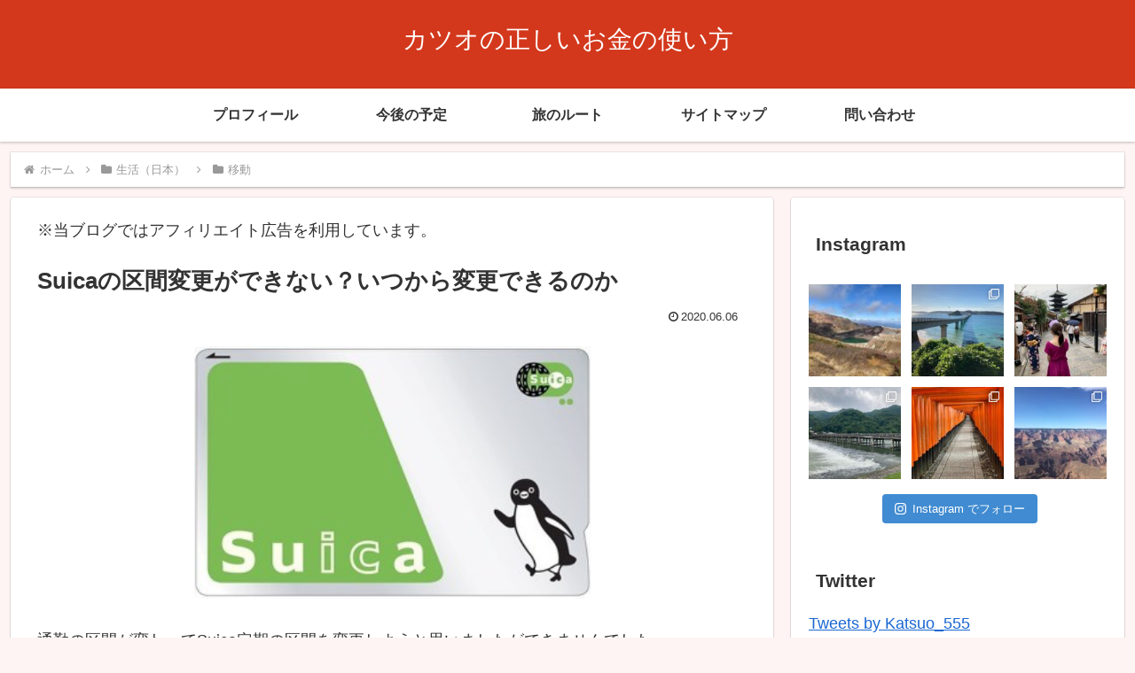

--- FILE ---
content_type: text/html; charset=utf-8
request_url: https://www.google.com/recaptcha/api2/aframe
body_size: 268
content:
<!DOCTYPE HTML><html><head><meta http-equiv="content-type" content="text/html; charset=UTF-8"></head><body><script nonce="TGeOgtZ6HfShU780KaNAzw">/** Anti-fraud and anti-abuse applications only. See google.com/recaptcha */ try{var clients={'sodar':'https://pagead2.googlesyndication.com/pagead/sodar?'};window.addEventListener("message",function(a){try{if(a.source===window.parent){var b=JSON.parse(a.data);var c=clients[b['id']];if(c){var d=document.createElement('img');d.src=c+b['params']+'&rc='+(localStorage.getItem("rc::a")?sessionStorage.getItem("rc::b"):"");window.document.body.appendChild(d);sessionStorage.setItem("rc::e",parseInt(sessionStorage.getItem("rc::e")||0)+1);localStorage.setItem("rc::h",'1769771344182');}}}catch(b){}});window.parent.postMessage("_grecaptcha_ready", "*");}catch(b){}</script></body></html>